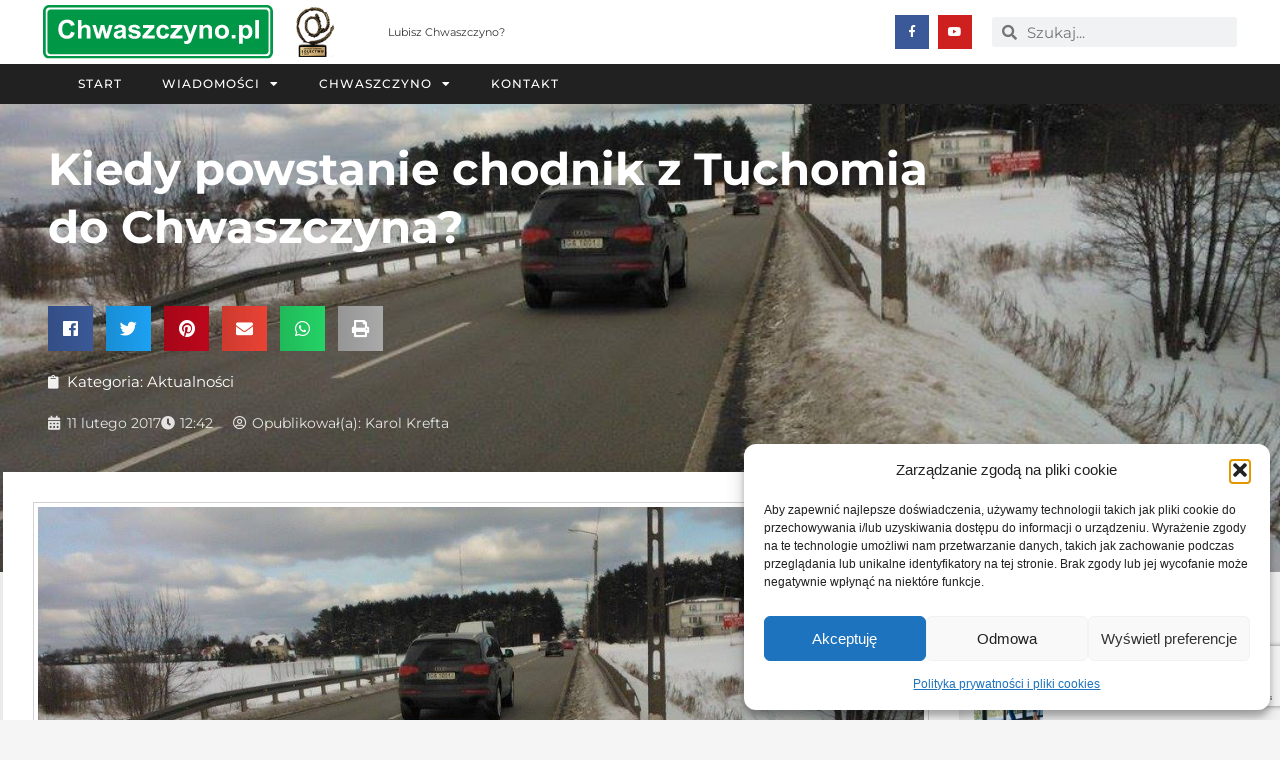

--- FILE ---
content_type: text/html; charset=utf-8
request_url: https://www.google.com/recaptcha/api2/anchor?ar=1&k=6LeOWvcZAAAAAJB9bIfK2C7fbm9z1Q_MU79UwREy&co=aHR0cHM6Ly93d3cuY2h3YXN6Y3p5bm8ucGw6NDQz&hl=en&v=PoyoqOPhxBO7pBk68S4YbpHZ&size=invisible&anchor-ms=20000&execute-ms=30000&cb=967bo0xb63uf
body_size: 48582
content:
<!DOCTYPE HTML><html dir="ltr" lang="en"><head><meta http-equiv="Content-Type" content="text/html; charset=UTF-8">
<meta http-equiv="X-UA-Compatible" content="IE=edge">
<title>reCAPTCHA</title>
<style type="text/css">
/* cyrillic-ext */
@font-face {
  font-family: 'Roboto';
  font-style: normal;
  font-weight: 400;
  font-stretch: 100%;
  src: url(//fonts.gstatic.com/s/roboto/v48/KFO7CnqEu92Fr1ME7kSn66aGLdTylUAMa3GUBHMdazTgWw.woff2) format('woff2');
  unicode-range: U+0460-052F, U+1C80-1C8A, U+20B4, U+2DE0-2DFF, U+A640-A69F, U+FE2E-FE2F;
}
/* cyrillic */
@font-face {
  font-family: 'Roboto';
  font-style: normal;
  font-weight: 400;
  font-stretch: 100%;
  src: url(//fonts.gstatic.com/s/roboto/v48/KFO7CnqEu92Fr1ME7kSn66aGLdTylUAMa3iUBHMdazTgWw.woff2) format('woff2');
  unicode-range: U+0301, U+0400-045F, U+0490-0491, U+04B0-04B1, U+2116;
}
/* greek-ext */
@font-face {
  font-family: 'Roboto';
  font-style: normal;
  font-weight: 400;
  font-stretch: 100%;
  src: url(//fonts.gstatic.com/s/roboto/v48/KFO7CnqEu92Fr1ME7kSn66aGLdTylUAMa3CUBHMdazTgWw.woff2) format('woff2');
  unicode-range: U+1F00-1FFF;
}
/* greek */
@font-face {
  font-family: 'Roboto';
  font-style: normal;
  font-weight: 400;
  font-stretch: 100%;
  src: url(//fonts.gstatic.com/s/roboto/v48/KFO7CnqEu92Fr1ME7kSn66aGLdTylUAMa3-UBHMdazTgWw.woff2) format('woff2');
  unicode-range: U+0370-0377, U+037A-037F, U+0384-038A, U+038C, U+038E-03A1, U+03A3-03FF;
}
/* math */
@font-face {
  font-family: 'Roboto';
  font-style: normal;
  font-weight: 400;
  font-stretch: 100%;
  src: url(//fonts.gstatic.com/s/roboto/v48/KFO7CnqEu92Fr1ME7kSn66aGLdTylUAMawCUBHMdazTgWw.woff2) format('woff2');
  unicode-range: U+0302-0303, U+0305, U+0307-0308, U+0310, U+0312, U+0315, U+031A, U+0326-0327, U+032C, U+032F-0330, U+0332-0333, U+0338, U+033A, U+0346, U+034D, U+0391-03A1, U+03A3-03A9, U+03B1-03C9, U+03D1, U+03D5-03D6, U+03F0-03F1, U+03F4-03F5, U+2016-2017, U+2034-2038, U+203C, U+2040, U+2043, U+2047, U+2050, U+2057, U+205F, U+2070-2071, U+2074-208E, U+2090-209C, U+20D0-20DC, U+20E1, U+20E5-20EF, U+2100-2112, U+2114-2115, U+2117-2121, U+2123-214F, U+2190, U+2192, U+2194-21AE, U+21B0-21E5, U+21F1-21F2, U+21F4-2211, U+2213-2214, U+2216-22FF, U+2308-230B, U+2310, U+2319, U+231C-2321, U+2336-237A, U+237C, U+2395, U+239B-23B7, U+23D0, U+23DC-23E1, U+2474-2475, U+25AF, U+25B3, U+25B7, U+25BD, U+25C1, U+25CA, U+25CC, U+25FB, U+266D-266F, U+27C0-27FF, U+2900-2AFF, U+2B0E-2B11, U+2B30-2B4C, U+2BFE, U+3030, U+FF5B, U+FF5D, U+1D400-1D7FF, U+1EE00-1EEFF;
}
/* symbols */
@font-face {
  font-family: 'Roboto';
  font-style: normal;
  font-weight: 400;
  font-stretch: 100%;
  src: url(//fonts.gstatic.com/s/roboto/v48/KFO7CnqEu92Fr1ME7kSn66aGLdTylUAMaxKUBHMdazTgWw.woff2) format('woff2');
  unicode-range: U+0001-000C, U+000E-001F, U+007F-009F, U+20DD-20E0, U+20E2-20E4, U+2150-218F, U+2190, U+2192, U+2194-2199, U+21AF, U+21E6-21F0, U+21F3, U+2218-2219, U+2299, U+22C4-22C6, U+2300-243F, U+2440-244A, U+2460-24FF, U+25A0-27BF, U+2800-28FF, U+2921-2922, U+2981, U+29BF, U+29EB, U+2B00-2BFF, U+4DC0-4DFF, U+FFF9-FFFB, U+10140-1018E, U+10190-1019C, U+101A0, U+101D0-101FD, U+102E0-102FB, U+10E60-10E7E, U+1D2C0-1D2D3, U+1D2E0-1D37F, U+1F000-1F0FF, U+1F100-1F1AD, U+1F1E6-1F1FF, U+1F30D-1F30F, U+1F315, U+1F31C, U+1F31E, U+1F320-1F32C, U+1F336, U+1F378, U+1F37D, U+1F382, U+1F393-1F39F, U+1F3A7-1F3A8, U+1F3AC-1F3AF, U+1F3C2, U+1F3C4-1F3C6, U+1F3CA-1F3CE, U+1F3D4-1F3E0, U+1F3ED, U+1F3F1-1F3F3, U+1F3F5-1F3F7, U+1F408, U+1F415, U+1F41F, U+1F426, U+1F43F, U+1F441-1F442, U+1F444, U+1F446-1F449, U+1F44C-1F44E, U+1F453, U+1F46A, U+1F47D, U+1F4A3, U+1F4B0, U+1F4B3, U+1F4B9, U+1F4BB, U+1F4BF, U+1F4C8-1F4CB, U+1F4D6, U+1F4DA, U+1F4DF, U+1F4E3-1F4E6, U+1F4EA-1F4ED, U+1F4F7, U+1F4F9-1F4FB, U+1F4FD-1F4FE, U+1F503, U+1F507-1F50B, U+1F50D, U+1F512-1F513, U+1F53E-1F54A, U+1F54F-1F5FA, U+1F610, U+1F650-1F67F, U+1F687, U+1F68D, U+1F691, U+1F694, U+1F698, U+1F6AD, U+1F6B2, U+1F6B9-1F6BA, U+1F6BC, U+1F6C6-1F6CF, U+1F6D3-1F6D7, U+1F6E0-1F6EA, U+1F6F0-1F6F3, U+1F6F7-1F6FC, U+1F700-1F7FF, U+1F800-1F80B, U+1F810-1F847, U+1F850-1F859, U+1F860-1F887, U+1F890-1F8AD, U+1F8B0-1F8BB, U+1F8C0-1F8C1, U+1F900-1F90B, U+1F93B, U+1F946, U+1F984, U+1F996, U+1F9E9, U+1FA00-1FA6F, U+1FA70-1FA7C, U+1FA80-1FA89, U+1FA8F-1FAC6, U+1FACE-1FADC, U+1FADF-1FAE9, U+1FAF0-1FAF8, U+1FB00-1FBFF;
}
/* vietnamese */
@font-face {
  font-family: 'Roboto';
  font-style: normal;
  font-weight: 400;
  font-stretch: 100%;
  src: url(//fonts.gstatic.com/s/roboto/v48/KFO7CnqEu92Fr1ME7kSn66aGLdTylUAMa3OUBHMdazTgWw.woff2) format('woff2');
  unicode-range: U+0102-0103, U+0110-0111, U+0128-0129, U+0168-0169, U+01A0-01A1, U+01AF-01B0, U+0300-0301, U+0303-0304, U+0308-0309, U+0323, U+0329, U+1EA0-1EF9, U+20AB;
}
/* latin-ext */
@font-face {
  font-family: 'Roboto';
  font-style: normal;
  font-weight: 400;
  font-stretch: 100%;
  src: url(//fonts.gstatic.com/s/roboto/v48/KFO7CnqEu92Fr1ME7kSn66aGLdTylUAMa3KUBHMdazTgWw.woff2) format('woff2');
  unicode-range: U+0100-02BA, U+02BD-02C5, U+02C7-02CC, U+02CE-02D7, U+02DD-02FF, U+0304, U+0308, U+0329, U+1D00-1DBF, U+1E00-1E9F, U+1EF2-1EFF, U+2020, U+20A0-20AB, U+20AD-20C0, U+2113, U+2C60-2C7F, U+A720-A7FF;
}
/* latin */
@font-face {
  font-family: 'Roboto';
  font-style: normal;
  font-weight: 400;
  font-stretch: 100%;
  src: url(//fonts.gstatic.com/s/roboto/v48/KFO7CnqEu92Fr1ME7kSn66aGLdTylUAMa3yUBHMdazQ.woff2) format('woff2');
  unicode-range: U+0000-00FF, U+0131, U+0152-0153, U+02BB-02BC, U+02C6, U+02DA, U+02DC, U+0304, U+0308, U+0329, U+2000-206F, U+20AC, U+2122, U+2191, U+2193, U+2212, U+2215, U+FEFF, U+FFFD;
}
/* cyrillic-ext */
@font-face {
  font-family: 'Roboto';
  font-style: normal;
  font-weight: 500;
  font-stretch: 100%;
  src: url(//fonts.gstatic.com/s/roboto/v48/KFO7CnqEu92Fr1ME7kSn66aGLdTylUAMa3GUBHMdazTgWw.woff2) format('woff2');
  unicode-range: U+0460-052F, U+1C80-1C8A, U+20B4, U+2DE0-2DFF, U+A640-A69F, U+FE2E-FE2F;
}
/* cyrillic */
@font-face {
  font-family: 'Roboto';
  font-style: normal;
  font-weight: 500;
  font-stretch: 100%;
  src: url(//fonts.gstatic.com/s/roboto/v48/KFO7CnqEu92Fr1ME7kSn66aGLdTylUAMa3iUBHMdazTgWw.woff2) format('woff2');
  unicode-range: U+0301, U+0400-045F, U+0490-0491, U+04B0-04B1, U+2116;
}
/* greek-ext */
@font-face {
  font-family: 'Roboto';
  font-style: normal;
  font-weight: 500;
  font-stretch: 100%;
  src: url(//fonts.gstatic.com/s/roboto/v48/KFO7CnqEu92Fr1ME7kSn66aGLdTylUAMa3CUBHMdazTgWw.woff2) format('woff2');
  unicode-range: U+1F00-1FFF;
}
/* greek */
@font-face {
  font-family: 'Roboto';
  font-style: normal;
  font-weight: 500;
  font-stretch: 100%;
  src: url(//fonts.gstatic.com/s/roboto/v48/KFO7CnqEu92Fr1ME7kSn66aGLdTylUAMa3-UBHMdazTgWw.woff2) format('woff2');
  unicode-range: U+0370-0377, U+037A-037F, U+0384-038A, U+038C, U+038E-03A1, U+03A3-03FF;
}
/* math */
@font-face {
  font-family: 'Roboto';
  font-style: normal;
  font-weight: 500;
  font-stretch: 100%;
  src: url(//fonts.gstatic.com/s/roboto/v48/KFO7CnqEu92Fr1ME7kSn66aGLdTylUAMawCUBHMdazTgWw.woff2) format('woff2');
  unicode-range: U+0302-0303, U+0305, U+0307-0308, U+0310, U+0312, U+0315, U+031A, U+0326-0327, U+032C, U+032F-0330, U+0332-0333, U+0338, U+033A, U+0346, U+034D, U+0391-03A1, U+03A3-03A9, U+03B1-03C9, U+03D1, U+03D5-03D6, U+03F0-03F1, U+03F4-03F5, U+2016-2017, U+2034-2038, U+203C, U+2040, U+2043, U+2047, U+2050, U+2057, U+205F, U+2070-2071, U+2074-208E, U+2090-209C, U+20D0-20DC, U+20E1, U+20E5-20EF, U+2100-2112, U+2114-2115, U+2117-2121, U+2123-214F, U+2190, U+2192, U+2194-21AE, U+21B0-21E5, U+21F1-21F2, U+21F4-2211, U+2213-2214, U+2216-22FF, U+2308-230B, U+2310, U+2319, U+231C-2321, U+2336-237A, U+237C, U+2395, U+239B-23B7, U+23D0, U+23DC-23E1, U+2474-2475, U+25AF, U+25B3, U+25B7, U+25BD, U+25C1, U+25CA, U+25CC, U+25FB, U+266D-266F, U+27C0-27FF, U+2900-2AFF, U+2B0E-2B11, U+2B30-2B4C, U+2BFE, U+3030, U+FF5B, U+FF5D, U+1D400-1D7FF, U+1EE00-1EEFF;
}
/* symbols */
@font-face {
  font-family: 'Roboto';
  font-style: normal;
  font-weight: 500;
  font-stretch: 100%;
  src: url(//fonts.gstatic.com/s/roboto/v48/KFO7CnqEu92Fr1ME7kSn66aGLdTylUAMaxKUBHMdazTgWw.woff2) format('woff2');
  unicode-range: U+0001-000C, U+000E-001F, U+007F-009F, U+20DD-20E0, U+20E2-20E4, U+2150-218F, U+2190, U+2192, U+2194-2199, U+21AF, U+21E6-21F0, U+21F3, U+2218-2219, U+2299, U+22C4-22C6, U+2300-243F, U+2440-244A, U+2460-24FF, U+25A0-27BF, U+2800-28FF, U+2921-2922, U+2981, U+29BF, U+29EB, U+2B00-2BFF, U+4DC0-4DFF, U+FFF9-FFFB, U+10140-1018E, U+10190-1019C, U+101A0, U+101D0-101FD, U+102E0-102FB, U+10E60-10E7E, U+1D2C0-1D2D3, U+1D2E0-1D37F, U+1F000-1F0FF, U+1F100-1F1AD, U+1F1E6-1F1FF, U+1F30D-1F30F, U+1F315, U+1F31C, U+1F31E, U+1F320-1F32C, U+1F336, U+1F378, U+1F37D, U+1F382, U+1F393-1F39F, U+1F3A7-1F3A8, U+1F3AC-1F3AF, U+1F3C2, U+1F3C4-1F3C6, U+1F3CA-1F3CE, U+1F3D4-1F3E0, U+1F3ED, U+1F3F1-1F3F3, U+1F3F5-1F3F7, U+1F408, U+1F415, U+1F41F, U+1F426, U+1F43F, U+1F441-1F442, U+1F444, U+1F446-1F449, U+1F44C-1F44E, U+1F453, U+1F46A, U+1F47D, U+1F4A3, U+1F4B0, U+1F4B3, U+1F4B9, U+1F4BB, U+1F4BF, U+1F4C8-1F4CB, U+1F4D6, U+1F4DA, U+1F4DF, U+1F4E3-1F4E6, U+1F4EA-1F4ED, U+1F4F7, U+1F4F9-1F4FB, U+1F4FD-1F4FE, U+1F503, U+1F507-1F50B, U+1F50D, U+1F512-1F513, U+1F53E-1F54A, U+1F54F-1F5FA, U+1F610, U+1F650-1F67F, U+1F687, U+1F68D, U+1F691, U+1F694, U+1F698, U+1F6AD, U+1F6B2, U+1F6B9-1F6BA, U+1F6BC, U+1F6C6-1F6CF, U+1F6D3-1F6D7, U+1F6E0-1F6EA, U+1F6F0-1F6F3, U+1F6F7-1F6FC, U+1F700-1F7FF, U+1F800-1F80B, U+1F810-1F847, U+1F850-1F859, U+1F860-1F887, U+1F890-1F8AD, U+1F8B0-1F8BB, U+1F8C0-1F8C1, U+1F900-1F90B, U+1F93B, U+1F946, U+1F984, U+1F996, U+1F9E9, U+1FA00-1FA6F, U+1FA70-1FA7C, U+1FA80-1FA89, U+1FA8F-1FAC6, U+1FACE-1FADC, U+1FADF-1FAE9, U+1FAF0-1FAF8, U+1FB00-1FBFF;
}
/* vietnamese */
@font-face {
  font-family: 'Roboto';
  font-style: normal;
  font-weight: 500;
  font-stretch: 100%;
  src: url(//fonts.gstatic.com/s/roboto/v48/KFO7CnqEu92Fr1ME7kSn66aGLdTylUAMa3OUBHMdazTgWw.woff2) format('woff2');
  unicode-range: U+0102-0103, U+0110-0111, U+0128-0129, U+0168-0169, U+01A0-01A1, U+01AF-01B0, U+0300-0301, U+0303-0304, U+0308-0309, U+0323, U+0329, U+1EA0-1EF9, U+20AB;
}
/* latin-ext */
@font-face {
  font-family: 'Roboto';
  font-style: normal;
  font-weight: 500;
  font-stretch: 100%;
  src: url(//fonts.gstatic.com/s/roboto/v48/KFO7CnqEu92Fr1ME7kSn66aGLdTylUAMa3KUBHMdazTgWw.woff2) format('woff2');
  unicode-range: U+0100-02BA, U+02BD-02C5, U+02C7-02CC, U+02CE-02D7, U+02DD-02FF, U+0304, U+0308, U+0329, U+1D00-1DBF, U+1E00-1E9F, U+1EF2-1EFF, U+2020, U+20A0-20AB, U+20AD-20C0, U+2113, U+2C60-2C7F, U+A720-A7FF;
}
/* latin */
@font-face {
  font-family: 'Roboto';
  font-style: normal;
  font-weight: 500;
  font-stretch: 100%;
  src: url(//fonts.gstatic.com/s/roboto/v48/KFO7CnqEu92Fr1ME7kSn66aGLdTylUAMa3yUBHMdazQ.woff2) format('woff2');
  unicode-range: U+0000-00FF, U+0131, U+0152-0153, U+02BB-02BC, U+02C6, U+02DA, U+02DC, U+0304, U+0308, U+0329, U+2000-206F, U+20AC, U+2122, U+2191, U+2193, U+2212, U+2215, U+FEFF, U+FFFD;
}
/* cyrillic-ext */
@font-face {
  font-family: 'Roboto';
  font-style: normal;
  font-weight: 900;
  font-stretch: 100%;
  src: url(//fonts.gstatic.com/s/roboto/v48/KFO7CnqEu92Fr1ME7kSn66aGLdTylUAMa3GUBHMdazTgWw.woff2) format('woff2');
  unicode-range: U+0460-052F, U+1C80-1C8A, U+20B4, U+2DE0-2DFF, U+A640-A69F, U+FE2E-FE2F;
}
/* cyrillic */
@font-face {
  font-family: 'Roboto';
  font-style: normal;
  font-weight: 900;
  font-stretch: 100%;
  src: url(//fonts.gstatic.com/s/roboto/v48/KFO7CnqEu92Fr1ME7kSn66aGLdTylUAMa3iUBHMdazTgWw.woff2) format('woff2');
  unicode-range: U+0301, U+0400-045F, U+0490-0491, U+04B0-04B1, U+2116;
}
/* greek-ext */
@font-face {
  font-family: 'Roboto';
  font-style: normal;
  font-weight: 900;
  font-stretch: 100%;
  src: url(//fonts.gstatic.com/s/roboto/v48/KFO7CnqEu92Fr1ME7kSn66aGLdTylUAMa3CUBHMdazTgWw.woff2) format('woff2');
  unicode-range: U+1F00-1FFF;
}
/* greek */
@font-face {
  font-family: 'Roboto';
  font-style: normal;
  font-weight: 900;
  font-stretch: 100%;
  src: url(//fonts.gstatic.com/s/roboto/v48/KFO7CnqEu92Fr1ME7kSn66aGLdTylUAMa3-UBHMdazTgWw.woff2) format('woff2');
  unicode-range: U+0370-0377, U+037A-037F, U+0384-038A, U+038C, U+038E-03A1, U+03A3-03FF;
}
/* math */
@font-face {
  font-family: 'Roboto';
  font-style: normal;
  font-weight: 900;
  font-stretch: 100%;
  src: url(//fonts.gstatic.com/s/roboto/v48/KFO7CnqEu92Fr1ME7kSn66aGLdTylUAMawCUBHMdazTgWw.woff2) format('woff2');
  unicode-range: U+0302-0303, U+0305, U+0307-0308, U+0310, U+0312, U+0315, U+031A, U+0326-0327, U+032C, U+032F-0330, U+0332-0333, U+0338, U+033A, U+0346, U+034D, U+0391-03A1, U+03A3-03A9, U+03B1-03C9, U+03D1, U+03D5-03D6, U+03F0-03F1, U+03F4-03F5, U+2016-2017, U+2034-2038, U+203C, U+2040, U+2043, U+2047, U+2050, U+2057, U+205F, U+2070-2071, U+2074-208E, U+2090-209C, U+20D0-20DC, U+20E1, U+20E5-20EF, U+2100-2112, U+2114-2115, U+2117-2121, U+2123-214F, U+2190, U+2192, U+2194-21AE, U+21B0-21E5, U+21F1-21F2, U+21F4-2211, U+2213-2214, U+2216-22FF, U+2308-230B, U+2310, U+2319, U+231C-2321, U+2336-237A, U+237C, U+2395, U+239B-23B7, U+23D0, U+23DC-23E1, U+2474-2475, U+25AF, U+25B3, U+25B7, U+25BD, U+25C1, U+25CA, U+25CC, U+25FB, U+266D-266F, U+27C0-27FF, U+2900-2AFF, U+2B0E-2B11, U+2B30-2B4C, U+2BFE, U+3030, U+FF5B, U+FF5D, U+1D400-1D7FF, U+1EE00-1EEFF;
}
/* symbols */
@font-face {
  font-family: 'Roboto';
  font-style: normal;
  font-weight: 900;
  font-stretch: 100%;
  src: url(//fonts.gstatic.com/s/roboto/v48/KFO7CnqEu92Fr1ME7kSn66aGLdTylUAMaxKUBHMdazTgWw.woff2) format('woff2');
  unicode-range: U+0001-000C, U+000E-001F, U+007F-009F, U+20DD-20E0, U+20E2-20E4, U+2150-218F, U+2190, U+2192, U+2194-2199, U+21AF, U+21E6-21F0, U+21F3, U+2218-2219, U+2299, U+22C4-22C6, U+2300-243F, U+2440-244A, U+2460-24FF, U+25A0-27BF, U+2800-28FF, U+2921-2922, U+2981, U+29BF, U+29EB, U+2B00-2BFF, U+4DC0-4DFF, U+FFF9-FFFB, U+10140-1018E, U+10190-1019C, U+101A0, U+101D0-101FD, U+102E0-102FB, U+10E60-10E7E, U+1D2C0-1D2D3, U+1D2E0-1D37F, U+1F000-1F0FF, U+1F100-1F1AD, U+1F1E6-1F1FF, U+1F30D-1F30F, U+1F315, U+1F31C, U+1F31E, U+1F320-1F32C, U+1F336, U+1F378, U+1F37D, U+1F382, U+1F393-1F39F, U+1F3A7-1F3A8, U+1F3AC-1F3AF, U+1F3C2, U+1F3C4-1F3C6, U+1F3CA-1F3CE, U+1F3D4-1F3E0, U+1F3ED, U+1F3F1-1F3F3, U+1F3F5-1F3F7, U+1F408, U+1F415, U+1F41F, U+1F426, U+1F43F, U+1F441-1F442, U+1F444, U+1F446-1F449, U+1F44C-1F44E, U+1F453, U+1F46A, U+1F47D, U+1F4A3, U+1F4B0, U+1F4B3, U+1F4B9, U+1F4BB, U+1F4BF, U+1F4C8-1F4CB, U+1F4D6, U+1F4DA, U+1F4DF, U+1F4E3-1F4E6, U+1F4EA-1F4ED, U+1F4F7, U+1F4F9-1F4FB, U+1F4FD-1F4FE, U+1F503, U+1F507-1F50B, U+1F50D, U+1F512-1F513, U+1F53E-1F54A, U+1F54F-1F5FA, U+1F610, U+1F650-1F67F, U+1F687, U+1F68D, U+1F691, U+1F694, U+1F698, U+1F6AD, U+1F6B2, U+1F6B9-1F6BA, U+1F6BC, U+1F6C6-1F6CF, U+1F6D3-1F6D7, U+1F6E0-1F6EA, U+1F6F0-1F6F3, U+1F6F7-1F6FC, U+1F700-1F7FF, U+1F800-1F80B, U+1F810-1F847, U+1F850-1F859, U+1F860-1F887, U+1F890-1F8AD, U+1F8B0-1F8BB, U+1F8C0-1F8C1, U+1F900-1F90B, U+1F93B, U+1F946, U+1F984, U+1F996, U+1F9E9, U+1FA00-1FA6F, U+1FA70-1FA7C, U+1FA80-1FA89, U+1FA8F-1FAC6, U+1FACE-1FADC, U+1FADF-1FAE9, U+1FAF0-1FAF8, U+1FB00-1FBFF;
}
/* vietnamese */
@font-face {
  font-family: 'Roboto';
  font-style: normal;
  font-weight: 900;
  font-stretch: 100%;
  src: url(//fonts.gstatic.com/s/roboto/v48/KFO7CnqEu92Fr1ME7kSn66aGLdTylUAMa3OUBHMdazTgWw.woff2) format('woff2');
  unicode-range: U+0102-0103, U+0110-0111, U+0128-0129, U+0168-0169, U+01A0-01A1, U+01AF-01B0, U+0300-0301, U+0303-0304, U+0308-0309, U+0323, U+0329, U+1EA0-1EF9, U+20AB;
}
/* latin-ext */
@font-face {
  font-family: 'Roboto';
  font-style: normal;
  font-weight: 900;
  font-stretch: 100%;
  src: url(//fonts.gstatic.com/s/roboto/v48/KFO7CnqEu92Fr1ME7kSn66aGLdTylUAMa3KUBHMdazTgWw.woff2) format('woff2');
  unicode-range: U+0100-02BA, U+02BD-02C5, U+02C7-02CC, U+02CE-02D7, U+02DD-02FF, U+0304, U+0308, U+0329, U+1D00-1DBF, U+1E00-1E9F, U+1EF2-1EFF, U+2020, U+20A0-20AB, U+20AD-20C0, U+2113, U+2C60-2C7F, U+A720-A7FF;
}
/* latin */
@font-face {
  font-family: 'Roboto';
  font-style: normal;
  font-weight: 900;
  font-stretch: 100%;
  src: url(//fonts.gstatic.com/s/roboto/v48/KFO7CnqEu92Fr1ME7kSn66aGLdTylUAMa3yUBHMdazQ.woff2) format('woff2');
  unicode-range: U+0000-00FF, U+0131, U+0152-0153, U+02BB-02BC, U+02C6, U+02DA, U+02DC, U+0304, U+0308, U+0329, U+2000-206F, U+20AC, U+2122, U+2191, U+2193, U+2212, U+2215, U+FEFF, U+FFFD;
}

</style>
<link rel="stylesheet" type="text/css" href="https://www.gstatic.com/recaptcha/releases/PoyoqOPhxBO7pBk68S4YbpHZ/styles__ltr.css">
<script nonce="GyF8yjdfLZGdDBa-hv1z3Q" type="text/javascript">window['__recaptcha_api'] = 'https://www.google.com/recaptcha/api2/';</script>
<script type="text/javascript" src="https://www.gstatic.com/recaptcha/releases/PoyoqOPhxBO7pBk68S4YbpHZ/recaptcha__en.js" nonce="GyF8yjdfLZGdDBa-hv1z3Q">
      
    </script></head>
<body><div id="rc-anchor-alert" class="rc-anchor-alert"></div>
<input type="hidden" id="recaptcha-token" value="[base64]">
<script type="text/javascript" nonce="GyF8yjdfLZGdDBa-hv1z3Q">
      recaptcha.anchor.Main.init("[\x22ainput\x22,[\x22bgdata\x22,\x22\x22,\[base64]/[base64]/[base64]/[base64]/[base64]/UltsKytdPUU6KEU8MjA0OD9SW2wrK109RT4+NnwxOTI6KChFJjY0NTEyKT09NTUyOTYmJk0rMTxjLmxlbmd0aCYmKGMuY2hhckNvZGVBdChNKzEpJjY0NTEyKT09NTYzMjA/[base64]/[base64]/[base64]/[base64]/[base64]/[base64]/[base64]\x22,\[base64]\\u003d\\u003d\x22,\x22bVtVw74Rwow6wr7DiMKOw7fDlWtGw7EKw6nDvB07dsOFwpx/VMKPIkbCshrDsEosQMKfTVrCixJkJsKnOsKNw4nCgQTDqE0HwqEEwpp7w7Nkw7jDpsO1w6/Dq8KFfBfDoho2U1x7FxIjwqpfwokSwpdGw5tePh7CthXCtcK0wosVw5liw4fCoVQAw4bCkgnDm8Kaw6DCrkrDqSzCgsOdFQJXM8OHw5xDwqjCtcODwoEtwrZ0w6ExSMOiwo/Dq8KAHGrCkMOnwpEfw5rDmQ8Gw6rDn8KGIkQzbjnCsDNxSsOFW2nDrMKQwqzCpQXCm8OYw73CrcKowpIfRMKUZ8KrAcOZwqrDt3h2wpR+wp/Ct2kBAsKaZ8KFbCjCsFcJJsKVwqvDrMOrHhwsPU3CiEXCvnbCp3QkO8OGVsOlV1rCuGTDqQfDnWHDmMOXX8OCwqLCh8OHwrV4DizDj8OSN8OlwpHCs8KPAsK/RRZ9eEDDk8OZD8O/OkYyw7xOw6HDtToNw7HDlsK+woI+w5ogb24pDjNawpphwp/ChWU7ecKzw6rCrScJPArDvSxPAMKzV8OJfzfDi8OGwpAxO8KVLidNw7Ezw7LDt8OKBQPDu1fDjcK8IXgAw4bCpcKfw5vCnMOawqXCv3I8wq/CizvCu8OXFHRzXSk5wqbCicOkw7PCv8KCw4EJYR5zc38WwpPCt1vDtlrCncO+w4vDlsKOT2jDkkvCosOUw4rDhMKOwoEqGC/ClhoZCiDCv8O6MnvCk2jCgcOBwr3Ch3MjeTxSw77DoVzCmAhHAFVmw5TDlgd/[base64]/CgMOncwgoY8O+dxE4w41+w4RzczYNRMOGUxNhWMKTNwbDum7Cg8KWw553w73CocKFw4PCmsKEQm4jwph8d8KnCwfDhsKLwp9aYwtYwpfCpjPDkTgUIcOlwqNPwq1pasK/TMObwqHDh0cPdzledGzDh1DCmEzCgcONwo/Dk8KKFcK7AU1Ewr7DljomJcKGw7bChmgANUvCgTRswq1VCMKrCgHDn8OoA8KEUyV0YicGMsOlIzPCncOKw6k/H04CwoDCqmxUwqbDpMOodCUaUDZOw4NOwpLCicONw6rCihLDu8O6CMO4wpvCthnDjX7DoANdYMO4QDLDicKMb8ObwoZkwrrCmzfCmsKfwoNow55iwr7Cj2p6VcKyJGM6wrpyw6MAwqnCvh40Y8KXwroUwpjDscOCw7bCqAUkCV/DqcK8wocJw4fCsAU8cMOvBMKuw7V4w5wqSTDDqcOfwrjDrwZNw7TCnUE0w6rDvRZ7wo3Dv2t8wrNHaRfCnUrDucKvwrrCmMOFwrpyw6HCq8KofX7Di8KvWsK3wqhLwrN+w6HDjzAGwpIvwqbDlndvw4DDsMOTwpQbehzDnVY0w6LCsGrDqHzCnMO/J8OEW8KnwpvCvcKuwqHCrMKoGsKOwr/[base64]/DqcK6bg8Zw6ZVw5jCh2LCgMO7F8OrEMOUwo3DnsKYR0Ygw4k/Hmo/KMOUw5zCtSrCjMKMwqECacKyLzsbw5bDpHTCvTbDuEbCi8Kkwp5sVcOlwoXChcKxVMOSwqxJw67CuTDDucOkKcOswpQ2wqh5VFoJwr3Ch8OEEVVBwqdjw7rCpmEYw5UZFDMSwqA5w73DocOPP2QdYRXDu8OlwrFzesKOw5LDocO5FsK5J8OUJMKTYS/DnMKzw4nDvMOxEEkvdQ7Dj34iwozDpRTCncOgbcOII8OCDV9ULMOlwpzDtMOFwrJSCMKDJcOESsOmMsKzwplHw78Sw6/CrhEDw53DuCNAw6jCt2xbw4/CnTNdUmIvYsKYwqVOBcKGPMK0YMKDDcKjFm95w5dUTgDCnsOCw6rDqT3Dq2gpwqFEM8KmfcKMwqrDvDZmVsOTw5rCqhpvw5vCgcKywrhzw67ChMKfEC7DisOLW01zw5/Cv8Kiw7kxwr0tw5XDpSB1wq/[base64]/[base64]/DrsKzfjp4wo96w4kGwobDkEXChXzCocOVw7LCicKqEVJhNMK1w6rDjjDDsHNFN8O3QMOkw7EEW8O8wr/Cj8O9wqHDjsOeODVyURzDs2HCusO1wpnCqwhLw4vCksOIXHPCgMKvBsOTP8Osw7jDkRHCmDdrXHfCrm8/wpHCmjdMeMKuNcKXa2LDlnjCh31KQcO5GcK/w4nCnmINw7rCmsKSw5xbASjDrGZCPTLDsys+woLDklPCrETDrw16woYCwq7Cn316JVQHKMKTYXUHQsKrwq4vwqZiwpUrw5hfTg/DjAEoGMOvbsOLw4HCv8OLw47Cm1g8ScOSw5AzfsO9I2oQfF4Zwoc+wp4jwpTDhMKnZcODw5HDt8KhHCcHHVjDiMOywooOw5FCwr/CnhPDl8KMwpdQwrnCuSvCp8OAFQAyN3vDrcOHeQcyw4/DgiLCn8Oqw75HL35+wrRpEcKhGcOqwrI7w5oYQsKhwozDo8KXHMKYwodEISHDnWtLP8KhWUXDpSNhwqDDlWojwqEAN8OIaBvCvDjCu8KYR3LDng0Vw7lTCsOkI8OrKnQ9TFzDpTHCkMKNb2XChU3DvVBbLsO1w40cw5HCmsKxTjM5DksLXcOCw7/Dt8OVwrjCtFV+w5lTdW/CusOAD0bDq8OEwok8HsOywpTCpj4sAMKYAGvCq3XCh8KUCThMw5w9ZzDDml85woHCpFvCmFx1woMsw7bDtCQFEcO3AMKEwqEDw5s0wrd2wrPDrcKiwpDCvxXDm8OLYAfCrcONEMOoTU3DtTEKwpYOKcKPw67ChMOPw4xvwoNYwrw8bxPCsUrCigoPw4/DpMKLRcOnPlUSw4w8wpnDrMK2w7PCnMK+w6fDgMKrwqMvwpdgOhJ0wo4CQsKUw63Dswg6AB46KMOPw7LCnMKANV/DmR7DmxRGR8KJw5fDksKXwrTCukEvwp3CmcOMaMOgwqoYMFHCicOnagE8w7PDt0/DtRd/wr5NCmRDZmfDuSfCr8KlHy3DvsKpwoUCQ8O/wqXCn8OQwoXCh8KzwpvCimzChX3DtcO9XFDCpcOZDhLDv8OZwrjCrWDDicORESLCtcKlOMKxwqLCtSHDhCxyw6wtDWLCocOFFcKocsO/QsO5X8KlwpoddFjCrgzCm8KIRsKPw5TDrlHCiUUGwrzCo8Oewq7DtMKDPBrDmMOZw4kRXTnDnMKfe1QxGizDusK3VkgLTsKue8KFZcKBwr/CmsOpZ8O8X8OmwpomZ1vCscO7wo3CqcOsw58WwrHCgDRGDcOGOXDCrMOpVQh3wqlNwqV6KMKXw5x3w5F8wo7CnkLDsMKjfcO9wpdLwpxsw6DCrgYhw77DiVXCi8Kcw7R/[base64]/CkMO/wrrDlcO0w67Do8KdwpxlOynDvMOObcKQw6fCjgwWTMO8w6wXOnbCuMOhwrHDtyTDpcOzBRbDiADCh1Bve8OgGxrDlMO4wq4Sw6DDrH0lSUgeB8OtwrshTMKKw5MRU1HClMKmfHDDp8Ovw6R1wozDs8KFw7oLZwJsw4/[base64]/DphjDqTzDqTZKwoxRPGnCmMOdw7DCqsK5w6jCisO/[base64]/Dn1Qwwo4AEcKxw5Z7f8KJHsOxw4TCg8OyBwTDhMK7w7tgw55uwoPCjAYBUyfDtMOQw5fCnxVMc8OPw5DCo8KfdRnDhsOFw4VHTMOKw5EjJMKXw7RpI8KzREDCsMKQBMKaWE7Dn01ewokTeULCncKGwq/DjsOTwpTDssObOk0owpvDisK2woczFHrDhcObRU3DgMKGEU7Dg8KBw6wEecOLbMKJwpkpanHDlMKDw5DDuDXCkcKzw5PDuUPCsMKwwrEXf2FVA1YSwoXDtMOESC3DtiFDUMOgw59kw6JUw5ddBmPCkcOkQEbDqcKjG8OVw4TDiyRaw7/[base64]/Di1DDj8KnIMOue8OKwpPDq8K9wpHCpCkJwrZyw5MxTmoRwr3Dr8K2OkhubcOSwoUEXMKpwonCihjDm8KrNcKSd8K4DMKoWcKHw4dwwr1Lw6wew6EcwrkeeTnDmj/CjGhOw7Eiw5QfJSDCjMKIwpPCocOgN1fDpgTCkMKowrfCqCBmw7rDncKiJsKTQsOHwqnDpXdVwpbCnBDDkMOuwqzCicKoKMKsJEMJw4XCnXdwwqcMwqNqbm1aUDnDkcONwoRpTDp3wr/CvEvDtnrDkDAaO1dIGRcQw4pIw5XCrMO0wq3CjsKtQ8OZw7YGwrsjwpgawrHDosKWwpTDoMKda8KXBgsrX0h6bMOCw5tjw4UvwpEKwp/CjBoKZENIS8KaGcOveg/CgMKcVDl7wpPCmcO6wqLDmE3DgXLCmMONworCoMOfw6sZwpTDjcO2w7HCtFRKB8ONwo3CrMO8woUZR8O5w4DCg8Odwo4kUsOwHTvDtFo9wqXCm8OmLF3DvShyw6BXVDtfM0jCh8OaBg8Kw4dywoENRgZ/XHcfw4DDqcKiwr9Awoklc2A8fsKZKRdtE8KUwpzCjsKhd8O6fMOpw7LClcO2e8OnN8O9w68/w61jwojCisO1wrljwohvwoPDkMKRN8OcdMK9dmvDksOIw74HMnfClMKWEH3DqRLDu0zChC9TdR7DtBLCh1IOAUwzYcO6RsO9wpRoN2PCigViNcOhLQZAw7g7w6TCrsO7NcKYwrLDscOcwqYgwrthZMK3cjzCqcODTsObw77Dqj/[base64]/CkMOgI8OlwqV7a3bCt8OwM1gaw7TDnx7DlcK8w7HCv2HDiHLChcKgRFJ0LsKWw7YzB0rDosKUwrsvAU3Co8KyaMKGOQEwNcKMciA/G8Kgb8KkOlEBdMK1w6zDq8K6OcKudEonw6jDnzYlw6PCjmjDs8KOw4EqLWHCoMKxb8OcE8OsRMOABCZhwo41w4fClxjDhsOICEbDt8Kowp7Dm8OtG8KOUV9gD8KZw7vDmhk8RVYKwofDusOHBsOLNlNKCcOtw5rDrcKJw5Afw4nDqsKUCybDnUhdci0/[base64]/Dj8KrwrMAGirDg8KQBWVLP0bCucKnw7Maw4FdN8KsCH3Dhn1lVsKPw7/CjFA/PhsRw7PCmggnwpUHwq7CpEPDnXVrBcKAfBzCrMKIwrU/TArDlB/[base64]/CoFpNWg7DqMK9bx7DqcK7w4zDkDd7wrzCpMOKwpkYw5fCksOEw7jCscOHGsK5eFdWRcKxwpRQRi/Cm8OjwovDrFzDnMKKwpPCj8KZbxNweQvDuCLCssKMNR7DpAbCjTDDjsOHw5NcwqYrw7fDjcKzwpjChcK7QWPDtMKsw6pYBAptwoQjZ8O0EMKWKsKowr9RwpbDs8OuwqFKf8Kaw7rDvwl/w4jCkMOOVsOpwogtSMOFccKNL8O2K8O/w4jDqUzDisKgL8K/dz/CqQ3Dtk4xw4NWw67Ds1rCilvCncKwVcO7Tj/DhcOxesKPaMOUaDHCnsOfw6XDnll3XsOkEMO5wp3DmAPCicKkwqDCr8KYQsKSw6fCtsO1w4zDixcNPsKxWsOOOysmacOJWyzDsznDiMKEfcOLV8Kywr7Dk8KqLDXCjMKkwr7Cjjdhw5HCqwoTa8OaZwJqwpbDvCnDmMKvw6fCgsOGw6gqCsOUwr/[base64]/DqcKwJmU6w4B/woDDvQfCiQE8woMRCyQ5cMKlIMOzw7XCgMOkegTDl8K1fsOFwqsJVMKQw4spw7nDlRICWMKvTg9FUcOPwo5rwo3CjyfCiEkRAlLDqsKXwrMswrjCglXCq8Krw6BRw6JzKS3CqBE0wonCrcKBC8Ksw6dMw4tfYcObcnA3w4zCvA7DoMOAw4MqS2IseF/CoUHChyg5wp/DqjHCq8KTanfCh8K0UUTCg8KiMF1Ew6PDssKIwojDh8ObfQ4nU8OawptANgpewqkoecKOU8KUw5tuYsKRcyx4QcKkMcKyw5XDo8KBw480ZMKeCjzCosOYHTfCgsK/wp3CrEvCvsOYElV/OsOew6XDtVcbw5vCsMOuCMOkw5B+B8KvD03DusKpwrXCiQzCtDkNwrQlZk9QwoDCuSVnw59Ww5vCi8Khw4/Dk8O4DEIww4sywrgFP8O7fnnChwfDliRAw7HDoMKnCsK0QSpFwrBTwoLCoxMcYx8MeQ9dwofCmMK3J8ORwrbCrsKDLCc0LTB3DXzDvAbCnMODaFTDkMOkFMO2csOnw5gCw4sUwo/CgHpiJMKbwqQoU8KAw4HCnMOICcOoURDDs8KfKQ3Ck8OHFMOJwpfDg0bClsOpwoDDhlvDgT/[base64]/wr/DosOLRxLCknzDjl/DhQtqw5Z5w50rC8OwwprDlWQHElRJw4MIGnxZwoDCiRxiw6AEwoZ8wqRrXsOGaGgZwq3DhX/Ch8OKwpjCo8O1wo1vEXfCsEc3wrLDpsKqwpxywp0Iw5bCoWPDl0bDnsOxW8Olw6sYZEkrYsOrQ8OPdQ5MVkV0QcOLLMONWsO4w5t4JFh4w5jCucOFacO6NMOOwrLCnMKWw6rCk0/DkVgnWsOAWMKHEMOnEsKdJcKFw4Yewpp8wozCmMOEWipqXMKAw4nDulLDiEJjG8KQGDEvI2HDo10+M0TDniDDjcOCw7nCp19EwqnCrUUrbG98EMOcwqMpwot4w6xZKUvDt0APwr1DZE3Cij3DpD3DpMOGw7TChzJEIcO+wozDoMKKMEZIDlRrwothfMOQwqfDmgJ/[base64]/CgkjCjGZcI0YOX8KRA8KgU8O4d8KKwo99w71WwqRWcsODwpJoJ8OFKFtxRsKvwrIfwqvCqw0wDgNqw6wwwpLCtjEJwrrDv8KHEDYHAMK0GXDCkBHCs8KvUsOwaWTDqmHCmMK5bsK2wo9GwoTCpMKQB2zCqcK0fn5ow6dQYj/DnFXDmgnDvVjCsWxYw6Alw5Fcw7VYw7Utw7zDocKrVMO6acOVwp/Cl8OGw5dpWsOiTRrCm8K7wonClcKBwrNPPTPCpwXCkcK+bX4Kw6PDisOVCjvCtA/[base64]/BQY1DMK9SFBDABHDnkpuJcKZwrEue8OtTEnCiBEyLQrCksOow43DmcKiw73Dk2nDpsKgLWvCoMO7w6TDhsKvw5lCL1kjw65FEcKYwpJ5wrYdKMKcDiPDoMK7w6DDvcOJwpbCjwR8w4Y5EsOqw6nCvhbDksOxD8OWw4dHw58Hw6NGwqp5eVPClmYCw5sVQ8O/w6xbEMKbTMOEADFqw7jDmAvCgU/Co1bDkW7Cq2TDkhoAeT7CjHfDgktPSsOpw5kFwq5Rwq4Hwqd2w4VbWsOwCgbDskEiK8KPw651exIUw7F8DMKtwo9Iw5/Cu8O9woBBKsOWwq0uI8KFwofDgMKOw63Cjhpzwp7CtBxlHMODCMKOQ8Kqw6dpwp4Ew6dQZFjCicOWIDfCq8KUIF9ywoLDgj4iWjfCmsO4wqAawqgHFBJJWcOhwprDs13Dq8OsZsOUWMKyQcObbn7Cr8OMwqXCqhwlw7/[base64]/[base64]/GcONd8KBw5tSwozDs8Oew6Umw57CssOFw5jDhj3CrlMJEcOpwoMve3jChsOVwpTCosOmwqvDmkzCr8OEwoDDoFHDosOrw5zCqcKFw5U0OQtLb8OnwpYZwrRQf8OvIxcyRMKlJzTDgcKUAcKjw5HCkAvCiR9kZFVzwrnDuikYH3bClMK/GAnDu8Ovw7MpEF3CpQnDk8OXw7Aywr3DqsOYS1zDhMKaw5c8bsKQwpzCssKgcCMvSiXDoFlTwppcZcKQHsOCwpg9wpoBw6rChcObL8K2wqBKwovCkMOdw4Urw4/ClXHDnsKXBUNUwo/CqmsQEsK6I8OhwqHCq8Otw5HDtmnCsMKxTGYaw6bDtlnDoEnDsG/DqcKDwrIzwqzCtcO5wr9JSB1hI8ONZWcIwqjCqyN7RUNmYcO6e8Ktw4zDpA9uwr3Dljw5w5fDlMKTw5gGwoTCuELCvVzCjsOxUcKmI8Oxw7QFwrIowo7CssOlOG5jQWbCuMKBw55AwozCswMuw48lMMKWw6DDpsKLEMKjwq/Dg8K7w6gdw5hoMlJhwo1GfQ/CimLCgMOWPmjCo0DDhSZGAcOTwqDDpW8Jw5/ClsKFfFpbw5rCs8OzU8KRBRfDuTvDiCgwwoFwYhPCg8OUw6w9XU/CrzrDn8O3bXTDo8KjOBt+FsKQLx1owq7Dt8OgRkMqw513QgY3w70sJzbDnsKrwpEgNcOIw4jDk8KHUyLDkMOKw5XDgC3CqMO3w7Ezw7QAA23Dj8KQIcOqZXDCicKaEm/CiMODw4dxcghrw7EiORRSSMOcw7xawrrCtsKdw4svQ2DCimMKw5NOw64ZwpI0wr9PwpTCucKyw6hRW8KIBX3Dp8KJwoAzwqXDuizDqsOaw5UcZ3Zgw4XDtsK1w71vUwBmw5XCil/CnMOebsKew57DsQAIwqduw5YlwonCisOhw7VgYX/[base64]/DqsKjLMK1woQxCSTDnMOdDFNcEU8hOw5+PnTDosOEc1ksw494woMgEBlVwprDn8Ohb2xxYMKrLVxPVS4KccOII8OSBMKuNcK/[base64]/CjyTDpcODw6l4w4MBVjXCn8K1woBEw7EhFcO0w6rDv8K3wp7CggRiwq/CrMO5KMOnwo3DssO3w6VJwo7CmMK2w5VGwqvCr8OJwqNzw4LCv3Mcwq/[base64]/BsO+wq7Dt8KBOsKhwo7Du0/CnijCnsKAwrPDgw5pPg1DwofCjibDrsKoVy/CqD10w7bDpyPCmy8Kw69cwpDDh8OcwqFuwpTCt1LDl8OTwpgRISIKwq4GCMKSwqzChGTDiHLClhjCtsOFw7lhwrnCgMK6wrDCkTBse8Otw53DjMKww403L1zDqMK1wrEIR8Kpw6bCg8O6w7jDrcKmw6nDvi/DhMKHwqJEw7Aww5AdUMOkU8Kbw79gKMKYw47Ci8OIw6kRSywSYkTDk2PCpw/DphTCjHMoE8KLcsOyH8KBbQF+w7kyHh/CoSXDhMOTGMO4w4zCtTsRwpMVf8O/P8KIw4VdfMKsScKNNwpGw5xodwl8csOrwobDpDrCkWoKwq7DosKBQcOqw6zDgwnChcKdecOkNSJoNMKuawtcwo8ewpQFw7hQw4Q6woxKRcO2woQCw7bCm8O4wqI7w6nDk2oHb8KXdsOLOsK8w6vDs1sOYsKfc8Kkc2nDlnXCrEHDtXU0cF3CnSgdw63Du2XCqlo/V8Kww7jDkcOOwqDCqhB4X8OASTtGw4tqw4vCiC/DsMKFwoYuw5/DqsK2XcORBMO/bcOhW8KzwoQoaMKeJGUIUsKgw4XCmMO9woPCgcKWw7LChMO+JR1/[base64]/LcOswoMpa8K/AsKrw4zCmGweOQHChkrDtWrDqMKVw67DqMOkwpFMw6gMShrDqRfCgVbCmzPDh8OBw55oTMK1wo89bMKONMOPF8Ofw53Ct8KHw4BJwqRpw7PDrQwbw7sMwp/DlRxWaMOPWMO3wrnDvcOuXQAbwo3Dmj9dVE5YBw3CrMKQXsKFPyV0dcK0fsKRw7fClsODw4TDkcOqOzHCi8OSAsOww6bDg8ODQmbDuwIOw77DkcKTXxbCjMOxwqXDm3LCn8OndsO3cMOlb8KawpzCsMOUIsOGwqAhw5JnNsOuw6FjwqwWZgpRwpRnwo/DssOrwq8xwqzCrMOOwql9w7LDo3fDpsOPwpDCvGIJPcKVw5rDsAN1w445K8OSw4ccX8KlNQkqw78mZsOmTi8Ew7pLwrxuwq98TAxZHjrDvsOTUCDCrAh9w6/Cm8OOw5/CrkvCqH7CtsK4w555w6LDgmw2M8Opw7cww5vCmxTDmD/DiMO3wrbChDLCicO9woXDhzLDgsKjw6DDjcK5wqHDjgA0BcOQwpkdw53CpMKfB3PCkMKQdG7Ds1zDuCAUw6nDnBLDhC3DucKqPh7CjsK/[base64]/CgcOdch9BWmNla1tpw6nCtVQiMCQACkzDtSvCliPDqHdVwo7DojICw6bCiSvCkcOiwqEBeyUiB8KACWPDpMKuwqoFe0jChmkxw6TDqMKIRMO/[base64]/DpwfCpcOXR8OUGCcNOMOjw7JmXcOLcDDDtcOVIcOYw5d7wpUILnPDmsOdSsKab1DCqsKvw4p1w6AKw4/Cu8OEw7B5f0A2XcKyw5kyHcOOwrUdwqxUwpJwA8Knf1bCisODD8KeB8KgEEfDvsOFwqPCvsOIZnRMw4fDlAM8Ah/CqXzDjglYw4LDkyvCgwgVbV3CkltDwobDiMKBw4TDhjFxw5zDpsONw4PCl3k7JsKLwosPwp5gG8OcOSDCi8OqJsO5Jl7CksKXwr4swo1ADcK7wqnChlgXwpbDtsKPEXnCsQZjwpQRw5HDo8KGw70+wrfDjVUOw4pnw5wXMS/DlcK8DsK2ZcO/NcKfXsK5I20gZQFeEVjCqsO/[base64]/[base64]/DpcOCN2g+RcKzQsOFwpxFBMOSw4HCgDfDvgnCgBbCl2ICw4ZyZFMvw4DCqsKDMkPDssOuw63Cpmlzwox4w5LDhRbDvcKdMMKCworDs8KNw57CnV3DvMO1w7tFG0zClcKvwp/Dij5zw4lMOz/DnTxwSMOfw4zCn39EwrlyAWnCpMKGKD0jMEQmwo7Co8OvXh3CvnRZwpsYw5fCq8OeXcKKJsK3w6F0w48TPMKpwojDrsK/dwvDkWPDuzF1worCoWB8L8KVcD58O0Rswr/Cm8KsOXMMWwvDtcKGwo5Ww4/Cn8OiZ8OMXcKpw4nClDFGLmrDiCYXwqYqw53DkcK3aTR6woHCkkl2w4bCjsOgEsOIXsKEW1ojw57CkGnCj2HClEdcYcKow5Z2cQA/wr9oPSDCuC9JbcKHwq7DrBlhw5fDgzLCv8OMw6vDjjfDlsO0DcKxw7fClRXDoMOswo7CqnLCtwxewrAbwrgyGG7CpcOiwqfDmcKwVsOiMXLCisOWbxIMw7Y4Xw3DsQnCu20zDcK5NVLCsAHCjsKgwrjDhcOFTVFgwqvDocKfw581w4o3wqrDsQ7CncO/wpZdw7Jzw6dcwpt+JsKyFlfDm8Ozwq/DuMOAPcKNw6fDglYMfMOgYHHDoyJ5V8KcBMOew7tYA0J+wqEMwqnCucOPQXnDjsK8N8OZAcODwobCnCJtQMKUwrVvGGjCpCXChzPDssKBwqVTBHzCs8KuwpnDmCdiVsO0w7bDlsK+ZmPDjMOPwrdnHWFiw74gw6/DhcOwOcOjw7rCpMKEw7Azw7NDwrwuw4rDtsKpRcOiZ1vCj8OzaUQ4bGPCtShPQyDCq8KAasOZwrsRw79Nw4lVw6/CjcKTwrxKw4HCp8K4w7w+w7bDlsOwwrwhMMODdMK+W8ORTlBOJyLCmcOFHcKyw6jDmsKRw6DDs0NvwpLDqDs7bALCrmvDig3Dp8OFVk3CqsKzTlIGw4fCocOxw4VNTMOXw5kMw4BfwoEyPQ5UQcKUwqdvw5/CjHLDj8K0OVPCv3fDpcOAwoZHWhVibgjDoMKvO8KRPsKDUcOPwodAwqPDj8OGFMO8wqZXKsOnElTDohlbwrPCkcOyw4kQw5DCmMKnwr4JWsKDacOMCMK6asKxAC/DnCBUw71HwobCkCBlwpTCvMKmwqfDrygOVsKkw6Q7VwMLw5hgw694O8KHZcKiw6HDsxsRccKFLUrCvhktw4FdbVPCi8KJw6MpwonCusK3I38iwqlAVR17wpd+Y8OdwoVHd8OMwq3ChVNqw5/[base64]/KcKiNcO3GAzCiQHCi8KdC8KKDx5aw7XDh8KtTsOmwrBpFsKGLXTDq8Otw57Cjn/DpRpBwqXCq8Oew60oQ0huP8KyBAjCnjnCvkI5wrHDlcOww5rDkw3DuCJxeQJVYMKywq4/PMO/w7xTwrJALsOFwrPDtMO1w7Ibw4DCnyJtLRfCtsOuwp0CdsKbw6bCh8KUw5jDhkkpwoxuGQ45GykEw4Apw4pyw5AFZcKjHcK5w5zDhWh3IsOvw6/DjcOmNnN8w6/[base64]/[base64]/[base64]/DssO0DsOPwo3CjTrCvyt1TcOvMT5RecOqw69Mw7Y4wpPCtcOAHANVw4/CnAPDiMK/fjlHw6fCmmfClcO6wpLDsQHCnlwCUXzDrjBvFMKhwo/DkAjDl8OJQwPCtCwQLkpURcKrcWPCvcOewo9pwoMEw5tSHsKUwqTDqsOqwqzDu0LCmnUCIsKlZsOgEHvCjcOjZiUxW8ONW0dJOW3Dk8Opwo/Csn/[base64]/Cs8KHOyB0QVQmG8KLw6BlG8OrD1Rww7I4wpvDkhnDtsOvw5oLbWNBwoVdw4p8w67DlTPCnMO6w7w4wrwuw6bDtDJfIEnDrSbCv1p4OQsHSsKpwqFLVcOVwrzDjcKCJcO4wqnCqcOfCBt/RyzDh8OZw6kVTzTDlGkVcwQoFsKNDA/Cq8KKw4cCXhdWaSnDhsKBDMKKMsOcwpzDq8OSK2bDvVbDtjUuw6fDisOzcUnCtTAKSVzDm2wNw4s7HcOBJjvDvTnDgMKWEEZrD3zCuhkVw44zUXEIwp11wp05UUjDj8K/wpnClG0ERcKBJcO/ZsKrUEocLcOwFcORwroyw6XCijNRaQ/DpxIDBcKICnx5EC4nLmocDQfCukfDkG3DlwAlwrsKw6hGaMKkEVIOKcK0w5bCvcOSw4zDrlpdw5wgb8KoUsODVw/CpFFQw7NXDmPDtQjChcOzw73CnE1OQSPDlj1NZ8OwwrdaMyFlV2J+Q2NUKHzCv3XCq8K/[base64]/wqrDkikxw4YrwoXCvXDCkw95w5LCmiTCp8O/XBYbIDjCs8KtL8OJwqYNK8O5wr7CvR/Cr8KFOcKcAA/DhC4uwrXCqnzCtjQKNsKJwrzDszHCoMODJsKdVGkYQ8K2w7UnHx/CviXCtipoOsOaMcOdwpbDrn/DjsOBWh7DsCjChFsZQsKcwqLCvBjChzHClkvCjETDkiTDqBJGRWHCocK8A8OwwqDCvMOLYRswwrLDvMOEwqwXdBgAPMKUwq53KcOgw5d3w7DCscK/FHsBwr3CmAwow53DtEVkwowPwpl9bVbCqsONwqTDscKzVwnChnDCvsOCYMOdw51WBELCkgzDjRlcKsO/wrApesKLEFXCvGbCqkRUw7AVchvDjsO/w68Wwp/DrWvDrEtJZg0hPMOJcQoYwrV8McOZwpRpwrN7CzA1w59Tw53Di8O9bsOTw7bConbDu3slGWzDrcKNOix6w57CsDXCrsKcwpQTYXXDiMO+ED/CrcOdNik+b8KZIMO+w6JuaE/CrsOSw67DpibCgsOeTMK/UsKLUMO6JSkrTMKjwrvDqxEHwogJInDDgA3CoSDChcKpCRpBwp7Dg8Oswp/DvcK7wqc8wpoTw6Erw78rwo5Dwp7Cl8Kpw6B8wr5PN3DCs8KCw7sBwrFlw5pCI8OARMK9w6vCqsKLw4UcPA3CscO2w73ChGnDjcKYw67CksOPwpYsS8OsRMKqb8OaV8KjwrAQNMOSdg5Rw6LDnwsZw55Kw6HDv1jDkcOtf8OeHx/[base64]/DjcOEe1vClSPDucOQdcKnSMKQEC04UsK1w4/DosKwwqtxGMKWw5VkVWoscjnDtsORwqhrwpwMMsKrw7MQCkIFPwfDoTdiwo/[base64]/ClQAQDXZFFy8ZKcKcwrZEw5A8wp/DsMOjA8KbJcO+w6LCrMOGfmDDgMKCwqHDqD49wqZOw5DCscO6HMKAFcOUHSNIwotCbMOJEUEZwp3DkTLDj1ojwp5xNBjDusKqPGdDDBnDu8Oiwp4/F8Kqwo3CmsOxw5LDizU9dFvCnMK8wpjDl3Mhwq3DhMK0wpETwpTCr8KmwrzCjMOvUzg3w6HDhF/[base64]/DmCrCqMKZwoUAwqRqw6cRwrctJ3vDryrDkWNgw6/[base64]/eDtdRCfCjsOYwpPDsghaw4ISMixSMnB6wrMJc3YqIF8hCFPDmihyw5/DkQLCn8Kxw7vChnRKGmsFwqPDilXCksOow7Rtw5dNw6fDs8Kbwp1ldF7CnsKlwqoHwoMtworCrcKHw6zDqERlVxZdw5xVSHASfhfCusOtwr5uW3lAS3Mnwq/CtHTDtmzDtBvCigPDjcKObjQ3w4vDhEdwwrvCj8OMFBHCmMKVUMKqw5FiesKUwrdSJkDCs3jDsVbCl2FFw6oiw7IHWcOyw74RwpMCNRNawrbCsBHDoAY5w6JMUg/Ct8KpajINwrsHb8O0YcK9wrPDp8KIUXtOwqMGwpssAcOnw5wTJ8OiwphJSMOSwpV5Q8KVwqA9O8OxEsO/PcO6E8OtWcKxJBXChMOvw6lhwrfCpyTDjl7DhcKpwpMRJmQrJgTDgMKVwoXDvjrCpMKBe8KQOyMcfMKowp1BEMOYwpIEYcOqwppcd8OEN8O3w5FVI8KNAcOxwrzCmlJpw5YbWmzDuVfCt8KIwrDDk1saAzTCoMOzwrg/w5fCtsOWw7DCoVfCkwkVOBYlDcOqw79sQcONw7HDlcKAQsKsTsK9wrQCw5zCkmbCscO0bVsAW1XDtsKSVMOOwojCpMORcjbCsgvDpkdsw7DDlsOhw58HwqTDiX/DtXrDvw5Ja3kcDsKwYcOTTMO1w5UFwqgbBjzDt08YwrxrTXnDrsOmwrxkSsK1woU7fktEwrJ5w4I4YcKoeFLDqHctVcONC1MkbsKLw6tPw6HDrcKBUzLDh1/DhijCnMK6JQHCq8Ktw67CpXTDncO1woLDuUhOw7zDmMKlOUJKw6E6w4c4XkzDgnYIN8O1w6M/[base64]/Ck8KsacKEwqtLV8O7bzQPPgl0w7lswoZpZ8K4C0HCqBpQEsK4wqrDk8OQwr8qRV/ChMKsVW9lEcKKwoLCqMK3w47DiMOOwrHDnMOYwqbCuUBgMsK8wqk3JgADw5TCkwjCvMOVworCoMOtc8KXw77CiMKkw5zCoBhuw54LX8O5w7RgwqB6woXDucO7E1XCl0/[base64]/[base64]/McKowqV7woJZwqFsO8KUwqrCp8Ouwq8OPMKTTsOZRy/DqcO6wqXDjcKBwqPCikhmHcKVwrHCmHBqw5TDvcKRHMOmwrjCmsOWFkZHw5DCiToAwqbCksKSY3Ewf8ONVTLDn8O0wozDtC9iNsOQIVTDpcKbXT4hBMOWa2lBw4LCvmIpw7Y8KH/Du8KfwrHDscOtwrrDvsKnWMOOw5XCqsK8FMOIw5nDg8KZwr/DpUAyZMOjwrTDoMKWw6UAK2ccNcO5wp7DnEVJw7p5w63DtlNawqTDnWTCu8KYw7fDi8KdwofCl8KbXsOKGsKneMOsw5ZWwrFMw6Nxw7/CtcOuw4tqXcKSXy3CkwXCjz3DlsK3wpzCgVXCusKyeRtoYmPCnyjDisOUK8OnWDnCncKEAW4JXMOPeX7ChMK0LMO1w4pYbUA7w7vDs8KBwq7Du0Eewp3DqcKPOcOgeMOGWgjCpUhTB3nDpS/CiFjDqi1Ow61bGcOvw4xCHMOPa8KwIcO9wrtCFzDDusKDw4FWPsKCwqNCwpLCmUhew4DDhRlceXF3IAfCk8KTw7JkwrrCs8OrwqEjw4/DsBclw5klEcK7ZcOfNsKbwq7Ct8ObERbCrRoOwr4yw78OwqEQw5xVNsOAw5PCkQsvFcOePmHDscKXG37Dtmc8eFXDlSLDlV/[base64]/DhMO5Ck3DtmHCvx/DuSUifMOQAMKRX8Odw7Blw6sawr/DgcKMwqfCvDXCkMKww6Ifw4jClnHCgH1TGy05PBjCn8KZwqQgPcO5wph7woUlwqcbXMKXw6/DjcOpSz5XDMOOwph9w4zClgBgA8O3AE/[base64]/DrcObwoYyR3rCmxTCvUbCkATDswQtwpzClMKHNGY8wocGw4XDr8KRwoRnPMKjUcKkw7kZwp1LecK7w73CssOJw59ZY8KvaxDDvhfDs8KZR3DCtShjL8OJwpokw7LCt8KKHA/[base64]/DkWAYMcOuwrXCj8Onw6IQw7k/w7EtRsOEVsOFFcKKwrN3YsKdwrBMbAvCucOgc8KdwoPDgMKeFMKiMjrCkV9Vwpl1VyPCjy88O8OcwqrDoGfDsiJ9K8OEAmfCjXTCi8OqcMKjwo3Dm1IOJ8OoPsK/[base64]/DvT1bHsOVw7fChMOtRRXDuMOrR8Omw43DusKNC8OXf8ONwp3DnFMEw5MewrXCvX5GSMOCSitqw7TCsy7CqcKXIcOWTcO5w5bCncONQsKBwpvCn8K0wqEVJUYxwrLDicOpw65kPcOAKMKKw4pCUMK2wqxfw53CusOqTcOqw7XDscKeMX/DmFzDlsKOw7rCuMKoak9cK8OWQ8O8wq8lwowbBE0jL2pzwqjCkgvCusKheQzDiEjCqhMzUEvDuS0eJcKqbMOBPFXCtlLDtsKdwrgmwqURWkfDpcKzw6FAMX7CqyTDjlhBYMO/w7/Dkztrw5nCvcKTCVo7wpjCqcO/Fg7CpDctwpx7McKqL8KVw4zDswDCrcKWwp3CjcKHwpBKKsOAworCvjocw6fDr8KBXhDCnAszJx7ClBrDlcOtw7RkAxPDpEnCp8O6wrQawoLDklPCiQAJwpfDoALCvMORW3oAH2HChR3ChMO+wrXCi8Oua1TCjyrDjMOubcK9w4/CvjRkw7c/AMOVRy16UcOgw7Yuw7LDvE9dNcKSRCsLw5zDoMO8w5jDs8O1wrfDvsKLw7sbSMKcwopwwrzDtMOTGUAUw6/DhMKdwofCqsK9WMKSw7ATMGBOw609wp99IUFvw6QfIcKDwpMPD0LDogBgUE7CgcKGwpTDm8Oiw5pab0/CpxDCqBbDssOmAi3CsxHCv8Kqw7VFw7fDk8KJU8KXwoxiFkwrw5TDs8KhWkFsHMOaeMOTCE/Cl8OBwoRqD8KjFzEQw6/ChcOyTMObw4/CmU3CuH0DbBUIe33DhcKHwrPCkkAzbMO6BsOmw6/DqsO0IsO2w6p+K8OxwrIdwqVgwrXCuMKrBcKXwq/DrcKJWsObw5vDj8Osw5fDmE3DrjdFw7JNd8OfwpjCn8KsQ8K/w4HCusO/JwQOw6bDisOLWcKLQ8OXw64rTsO2KsKtw7VEVcK2Xz5TwrrCj8OcLQteUMKlw5HCok8NZjPChsO3IMONRkEtW2/[base64]/w5vCjMODw7PDgMKDDD3Dh8KYw5TDoMOeGhA0w7ZJawB/KsKcb8Oca8Oywrhow7k4RgwCwpzDgQoJw5Elw6/Cm01GwonCmcK2wqzDohwaeyZvL3zCs8OfUQwdwpZUa8Olw74YbsOtJ8K1w77Dmh7CpMO/wr7Cu198woDCtlrDjcKdZMO1w7nCmgw6w41jEMKbw5NwABbCvE8aRcOwwrnDjsKNw6rDuQpPwoweD3bDvjXCmzfDqMOIUlgDw67Dv8Knwr3DjMKhw4jCrcO7BE/CqcK3w7PCrn5RwrrClmfCj8OjYsOdwpbCl8KodR/DnkDCusKeBsOrw7/Doj4lw7TCucKmwr5+GcKFQkrCsMK0Mnhlw77DiUVOT8KXwrpEesOpw5p0wrVKw4AQwq16R8K5w7rDn8KiwqzDusKNFm/DljnDnR7Clzhfwo7CnnR4a8KgwoZ/J8KSQConCAdQKMOTwonDisKUw5HCmcKITsO+O2IfMcKqQF9Kwo7DnMO0w6zCicO1w5gUw7ERNMOBw6TDiRTDhnwsw5t/w690wojCo20RFnpLwoVQw6/CscKSeEg6VsOOw4I9A09ZwqF0woEAFXIZwoTCvA7Dn0YKUsKtaBbCl8OeNF5fP0TDrcO0w7vCkwoMT8Olw7TCsmVRE3XDogbDlC4mwpB2DMKMw5fCmMOJPi8Qw6/CkCXCgD1lwpEmwoLDqmUSZkcdwqTCvsKLKcKHUQ/CjVPDsMO4wp3Dqj9kSMKwc1PDjAfCrMO0wqZ4XjrCvMKDKTw2AgTDtcOrwq5Pw5LDqcONw6rCrcOxwoHCuAPDhUQ/[base64]/[base64]/[base64]/CliVnV0TCtk3DpBQDwoldw6XDgsKPw6HDrFDDmsKZw5PCv8O+w5VqEMO9H8OSFyJsGHwKWsO/[base64]/CnCPCvUFnwp/DsBUMaFgUH8OpQcKKw5rDpsOAGMKdwrRDMcKpwo/DsMKRwpTCgMKiwr7DsyTCgg/Dq3lpMA/[base64]/b8KAw5rDoHrCjMKhw77CuRNmwoZWw7nCocK5w7bCsWLDjRk9wrXCvsKlw4MCwoTDqAIuwrnChihHOcKyaMOpw5FNw6xpw5LCtMOPHQNUw61Qw7fCuH/DkE3DsEDDk3olw6Z/YsKEWGHDhkc5dWZWdsKKwpLCkBNqw4bDuMO6w5zDl1NoGEBww4DDh0XDk3l6AUBvesKZwpwWZ8K3w73DhhVVMMKVw6/DsMK6bcOSWsKVwp5PNMOqDx5pasOkw43CqsKHwolew5wdb2jCvGLDg8Kww6/Di8OZCQZdUWMAGU/DnBTCih/CgldpwpLDljrCiDjDhcOFw78ywrBdAmVOLsKOw7jDihcXwp7CojZjwrPCvU0cwoELw5Fpw7AAwqTCh8OaLsO7wrBJZ3I9w7TDg33CksKqTmxYw5XCuxoJOMKBJAVkGhFfDcOvwr/DhMKmIsKfwofDrUXDhQ7CgiMywpXCm3/[base64]/Dmj/DmFjClBorccKobMKpLATCosObwqrDmsKLIj/CpU5pJ8OPJMKWwrp0w7jDgMOvacKOwrfCiHbCvhLDikIPTMO9Xiw0wonCgAxSV8OLwr/DllnCtwJPwqZ8w7JgOWnCihPDglPDpVTDjFzDpWLCiMOKwoZOw7MBwoPDkWVuwrMEwqPCtHfDuMKVwo/[base64]/DnyjDkcOywo9ww4zDm8OUT0/Dv8OfPTfCnEbChMKIEivCt8Ouw5DDgHc2wrNBw5pbPMO1AVRKUCgbw7YgwpzDtgYRFcOBCMKLfsO/w6XCtMO7LyrCv8KlVsKUF8Ktwr87w6lRwpDCuMOdw5MVwprCgMKywro0wobCuR0\\u003d\x22],null,[\x22conf\x22,null,\x226LeOWvcZAAAAAJB9bIfK2C7fbm9z1Q_MU79UwREy\x22,0,null,null,null,1,[21,125,63,73,95,87,41,43,42,83,102,105,109,121],[1017145,739],0,null,null,null,null,0,null,0,null,700,1,null,0,\[base64]/76lBhnEnQkZnOKMAhnM8xEZ\x22,0,0,null,null,1,null,0,0,null,null,null,0],\x22https://www.chwaszczyno.pl:443\x22,null,[3,1,1],null,null,null,1,3600,[\x22https://www.google.com/intl/en/policies/privacy/\x22,\x22https://www.google.com/intl/en/policies/terms/\x22],\x22MikzXIh5NXG4Z8eDB4dvMflmNyG1xYPOyOZjyueYgGU\\u003d\x22,1,0,null,1,1769119054887,0,0,[245,119,128],null,[89,84,99],\x22RC-bJWQX6ULdwbozQ\x22,null,null,null,null,null,\x220dAFcWeA6WDRaHf1Wn6bHYUJVw_BeBKv9meXFpXojCYYp7bPUezL1O4W57EuVfbcxKQ261mh21VB-qV4nm2ofG-QH4OYqMjzqm2Q\x22,1769201854883]");
    </script></body></html>

--- FILE ---
content_type: text/html; charset=utf-8
request_url: https://www.google.com/recaptcha/api2/aframe
body_size: -273
content:
<!DOCTYPE HTML><html><head><meta http-equiv="content-type" content="text/html; charset=UTF-8"></head><body><script nonce="b0d1-iwLpN62MYibY1zSFg">/** Anti-fraud and anti-abuse applications only. See google.com/recaptcha */ try{var clients={'sodar':'https://pagead2.googlesyndication.com/pagead/sodar?'};window.addEventListener("message",function(a){try{if(a.source===window.parent){var b=JSON.parse(a.data);var c=clients[b['id']];if(c){var d=document.createElement('img');d.src=c+b['params']+'&rc='+(localStorage.getItem("rc::a")?sessionStorage.getItem("rc::b"):"");window.document.body.appendChild(d);sessionStorage.setItem("rc::e",parseInt(sessionStorage.getItem("rc::e")||0)+1);localStorage.setItem("rc::h",'1769115456806');}}}catch(b){}});window.parent.postMessage("_grecaptcha_ready", "*");}catch(b){}</script></body></html>

--- FILE ---
content_type: text/css
request_url: https://www.chwaszczyno.pl/wp-content/uploads/elementor/css/post-20317.css?ver=1769082728
body_size: 619
content:
.elementor-20317 .elementor-element.elementor-element-7e4dee4a .elementor-repeater-item-19ff1d5.jet-parallax-section__layout .jet-parallax-section__image{background-size:auto;}.elementor-20317 .elementor-element.elementor-element-7d0008ea > .elementor-widget-wrap > .elementor-widget:not(.elementor-widget__width-auto):not(.elementor-widget__width-initial):not(:last-child):not(.elementor-absolute){margin-block-end:0px;}.elementor-20317 .elementor-element.elementor-element-7d0008ea > .elementor-element-populated{margin:0px 0px 0px 0px;--e-column-margin-right:0px;--e-column-margin-left:0px;padding:0px 0px 0px 0px;}.elementor-20317 .elementor-element.elementor-element-50003d0c .elementor-repeater-item-3808406.jet-parallax-section__layout .jet-parallax-section__image{background-size:auto;}.elementor-bc-flex-widget .elementor-20317 .elementor-element.elementor-element-251cf237.elementor-column .elementor-widget-wrap{align-items:center;}.elementor-20317 .elementor-element.elementor-element-251cf237.elementor-column.elementor-element[data-element_type="column"] > .elementor-widget-wrap.elementor-element-populated{align-content:center;align-items:center;}.elementor-20317 .elementor-element.elementor-element-251cf237 > .elementor-widget-wrap > .elementor-widget:not(.elementor-widget__width-auto):not(.elementor-widget__width-initial):not(:last-child):not(.elementor-absolute){margin-block-end:10px;}.elementor-widget-icon.elementor-view-stacked .elementor-icon{background-color:var( --e-global-color-primary );}.elementor-widget-icon.elementor-view-framed .elementor-icon, .elementor-widget-icon.elementor-view-default .elementor-icon{color:var( --e-global-color-primary );border-color:var( --e-global-color-primary );}.elementor-widget-icon.elementor-view-framed .elementor-icon, .elementor-widget-icon.elementor-view-default .elementor-icon svg{fill:var( --e-global-color-primary );}.elementor-20317 .elementor-element.elementor-element-1274b2c9{width:auto;max-width:auto;}.elementor-20317 .elementor-element.elementor-element-1274b2c9 .elementor-icon-wrapper{text-align:center;}.elementor-20317 .elementor-element.elementor-element-1274b2c9.elementor-view-stacked .elementor-icon{background-color:#ffffff;}.elementor-20317 .elementor-element.elementor-element-1274b2c9.elementor-view-framed .elementor-icon, .elementor-20317 .elementor-element.elementor-element-1274b2c9.elementor-view-default .elementor-icon{color:#ffffff;border-color:#ffffff;}.elementor-20317 .elementor-element.elementor-element-1274b2c9.elementor-view-framed .elementor-icon, .elementor-20317 .elementor-element.elementor-element-1274b2c9.elementor-view-default .elementor-icon svg{fill:#ffffff;}.elementor-20317 .elementor-element.elementor-element-1274b2c9 .elementor-icon{font-size:37px;}.elementor-20317 .elementor-element.elementor-element-1274b2c9 .elementor-icon svg{height:37px;}.elementor-widget-heading .elementor-heading-title{font-family:var( --e-global-typography-primary-font-family ), Sans-serif;font-weight:var( --e-global-typography-primary-font-weight );color:var( --e-global-color-primary );}.elementor-20317 .elementor-element.elementor-element-1925cc2a{width:var( --container-widget-width, 70.797% );max-width:70.797%;--container-widget-width:70.797%;--container-widget-flex-grow:0;}.elementor-20317 .elementor-element.elementor-element-1925cc2a .elementor-heading-title{font-weight:300;color:#ffffff;}.elementor-widget-button .elementor-button{background-color:var( --e-global-color-accent );font-family:var( --e-global-typography-accent-font-family ), Sans-serif;font-weight:var( --e-global-typography-accent-font-weight );}.elementor-20317 .elementor-element.elementor-element-704addef .elementor-button{background-color:#AC8E4D;border-radius:3px 3px 3px 3px;}.elementor-20317 .elementor-element.elementor-element-704addef .elementor-button:hover, .elementor-20317 .elementor-element.elementor-element-704addef .elementor-button:focus{background-color:#ffffff;color:#29434e;}.elementor-20317 .elementor-element.elementor-element-704addef{width:auto;max-width:auto;}.elementor-20317 .elementor-element.elementor-element-704addef .elementor-button:hover svg, .elementor-20317 .elementor-element.elementor-element-704addef .elementor-button:focus svg{fill:#29434e;}.elementor-20317 .elementor-element.elementor-element-50003d0c > .elementor-container{max-width:1400px;}.elementor-20317 .elementor-element.elementor-element-7e4dee4a:not(.elementor-motion-effects-element-type-background), .elementor-20317 .elementor-element.elementor-element-7e4dee4a > .elementor-motion-effects-container > .elementor-motion-effects-layer{background-color:#222222;}.elementor-20317 .elementor-element.elementor-element-7e4dee4a{box-shadow:0px 0px 3px 0px #222222;transition:background 0.3s, border 0.3s, border-radius 0.3s, box-shadow 0.3s;margin-top:0px;margin-bottom:0px;padding:0px 0px 0px 0px;}.elementor-20317 .elementor-element.elementor-element-7e4dee4a > .elementor-background-overlay{transition:background 0.3s, border-radius 0.3s, opacity 0.3s;}#elementor-popup-modal-20317 .dialog-widget-content{animation-duration:0.5s;background-color:rgba(255,237,45,0);}#elementor-popup-modal-20317 .dialog-message{width:100vw;height:auto;}#elementor-popup-modal-20317{justify-content:flex-start;align-items:flex-end;}@media(max-width:767px){.elementor-20317 .elementor-element.elementor-element-704addef{width:100%;max-width:100%;}.elementor-20317 .elementor-element.elementor-element-704addef > .elementor-widget-container{margin:10px 0px 0px 0px;}}